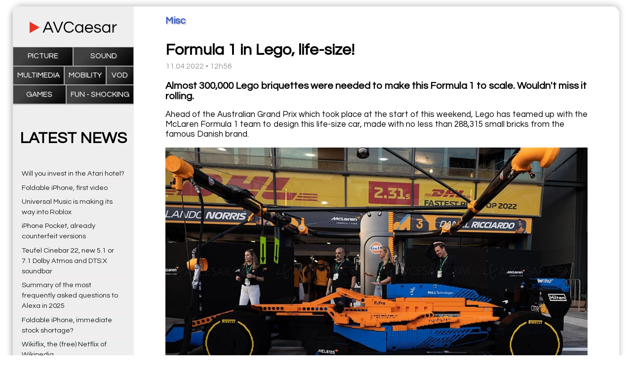

--- FILE ---
content_type: text/html; charset=UTF-8
request_url: https://www.avcaesar.com/news/1996/formula-1-in-lego-life-size
body_size: 3446
content:




        <!DOCTYPE html>
    <html lang="fr">
    <head>
        <meta http-equiv="Content-Type" content="text/html; charset=utf-8" />
        <meta name="description" content="Almost 300,000 Lego briquettes were needed to make this Formula 1 to scale. Wouldn&#39;t miss it rolling." />
        <meta name="keywords" content="Home theatre news" />
        <meta name="news_keywords" content="Home theatre news">
        <meta name="author" content="" />
        <meta name="robots" content="max-snippet:-1"><meta name="robots" content="max-image-preview:standard">
        <meta http-equiv="refresh" content="3600" />
        <meta property="og:site_name" content="Homap"/>
        <meta property="og:type"   content="website" />
        <meta property="og:url" content="https://www.avcaesar.com/news/1996/formula-1-in-lego-life-size" />
        <meta property="og:title" content="Formula 1 in Lego, life-size!"/>
        <meta property="og:description" content="Almost 300,000 Lego briquettes were needed to make this Formula 1 to scale. Wouldn&#39;t miss it rolling."/>
        <meta property="og:image" content="https://www.avcaesar.com/src/news/00/00/8E/3B/formula-1-in-lego-life-size.jpg"/>

            <meta name="DC.title" content="Formula 1 in Lego, life-size!"/>
        <link rel="apple-touch-icon" href="https://www.avcaesar.com/gfx/mobile_logo.png"/>
        <link rel="apple-touch-icon-precomposed" href="https://www.avcaesar.com/gfx/mobile_logo.png"/>
        <link rel="image_src" href="https://www.avcaesar.com/gfx/mobile_logo.png" />
        <meta id="viewport" name="viewport" content="width=device-width,initial-scale=0.9, maximum-scale=2">
        <link rel="amphtml" href="https://www.avcaesar.com/amp/1996/formula-1-in-lego-life-size">
        <link rel="preconnect" href="https://fonts.googleapis.com">
        <link rel="preconnect" href="https://fonts.gstatic.com" crossorigin>
        <link href="https://fonts.googleapis.com/css2?family=Questrial&display=swap" rel="stylesheet">
        <link href="https://www.avcaesar.com/css/main_0.96.css" type="text/css" rel="stylesheet" media="screen" />
        <script
                src="https://code.jquery.com/jquery-3.6.0.min.js"
                integrity="sha256-/xUj+3OJU5yExlq6GSYGSHk7tPXikynS7ogEvDej/m4="
                crossorigin="anonymous"></script>
                <script async src="https://pagead2.googlesyndication.com/pagead/js/adsbygoogle.js?client=ca-pub-9708453149773640"
                crossorigin="anonymous"></script>
                <script src="https://ajax.googleapis.com/ajax/libs/jquery/1.10.2/jquery.min.js"></script>
        <script src="https://www.avcaesar.com/js/main.js"></script>
        <link rel="apple-touch-icon" sizes="180x180" href="/apple-touch-icon.png">
        <link rel="icon" type="image/png" sizes="32x32" href="/favicon-32x32.png">
        <link rel="icon" type="image/png" sizes="16x16" href="/favicon-16x16.png">
        <link rel="manifest" href="/site.webmanifest">
        <title>Formula 1 in Lego, life-size!</title>
    </head>
    

<body>

<div class="domContainer">

    <div class="topContainer">
        <div class="sidebarMenuMobile mobileVisible">Menu</div>
<div class="webSidebar" >

    <div class="sidebarLogo"><a href="https://www.avcaesar.com" target="_self" ></a></div>
    <div class="sidebarMenuClose mobileVisible">CLOSE MENU</div>

    
    <ul class="sidebarCatMenu">
        <li><a href="https://www.avcaesar.com/articles/picture-tv/1" >Picture</a></li>
        <li><a href="https://www.avcaesar.com/articles/amplifiers-sound-speakers/1" >Sound</a></li>
<!--        <li><a href="--><!--/articles/home-theatre/1" >Home Theatre</a></li>-->
        <li><a href="https://www.avcaesar.com/articles/multimedia/1" >Multimedia</a></li>
        <li><a href="https://www.avcaesar.com/articles/mobility/1" >Mobility</a></li>
<!--        <li><a href="--><!--/articles/misc-hardware/1" >Misc</a></li>-->
<!--        <li><a href="--><!--/articles/4k-bluray/1" >Blu-Ray</a></li>-->
<!--        <li><a href="--><!--/articles/bluray-dvd/1" >Blu-Ray &amp; DVDD</a></li>-->
<!--        <li><a href="--><!--/articles/dvd/1" >DVD</a></li>-->
        <li><a href="https://www.avcaesar.com/articles/vod-netflix/1" >VOD</a></li>
        <li><a href="https://www.avcaesar.com/articles/4k-video-games/1" >Games</a></li>
        <li><a href="https://www.avcaesar.com/articles/misc-software/1" >Fun - Shocking</a></li>
    </ul>

    <div class="sidebarNews">
        <div class="sidebarNewsTitle">LATEST NEWS</div>
                    <div class="sidebarNewLine">
                <a href="https://www.avcaesar.com/news/7108/will-you-invest-in-the-atari-hotel" target="_self">Will you invest in the Atari hotel?</a>
            </div>
                    <div class="sidebarNewLine">
                <a href="https://www.avcaesar.com/news/7109/foldable-iphone-first-video" target="_self">Foldable iPhone, first video</a>
            </div>
                    <div class="sidebarNewLine">
                <a href="https://www.avcaesar.com/news/7110/universal-music-is-making-its-way-into-roblox" target="_self">Universal Music is making its way into Roblox</a>
            </div>
                    <div class="sidebarNewLine">
                <a href="https://www.avcaesar.com/news/7106/iphone-pocket-already-counterfeit-versions" target="_self">iPhone Pocket, already counterfeit versions</a>
            </div>
                    <div class="sidebarNewLine">
                <a href="https://www.avcaesar.com/news/7107/teufel-cinebar-22-new-51-or-71-dolby-atmos-and-dtsx-soundbar" target="_self">Teufel Cinebar 22, new 5.1 or 7.1 Dolby Atmos and DTS:X soundbar</a>
            </div>
                    <div class="sidebarNewLine">
                <a href="https://www.avcaesar.com/news/7104/summary-of-the-most-frequently-asked-questions-to-alexa-in-2025" target="_self">Summary of the most frequently asked questions to Alexa in 2025</a>
            </div>
                    <div class="sidebarNewLine">
                <a href="https://www.avcaesar.com/news/7105/foldable-iphone-immediate-stock-shortage" target="_self">Foldable iPhone, immediate stock shortage?</a>
            </div>
                    <div class="sidebarNewLine">
                <a href="https://www.avcaesar.com/news/7101/wikiflix-the-free-netflix-of-wikipedia" target="_self">Wikiflix, the (free) Netflix of Wikipedia</a>
            </div>
                    <div class="sidebarNewLine">
                <a href="https://www.avcaesar.com/news/7103/foldable-iphone-smaller-than-the-iphone-mini" target="_self">Foldable iPhone, smaller than the iPhone Mini?</a>
            </div>
                    <div class="sidebarNewLine">
                <a href="https://www.avcaesar.com/news/7102/samsung-first-in-2nm" target="_self">Samsung, first in 2nm?</a>
            </div>
                    <div class="sidebarNewLine">
                <a href="https://www.avcaesar.com/news/7100/stephen-lang-the-friendly-monster-from-avatar" target="_self">Stephen Lang, the friendly monster from Avatar</a>
            </div>
                    <div class="sidebarNewLine">
                <a href="https://www.avcaesar.com/news/7099/ces-26-gt-hisense-px4-pro-ultra-short-throw-trichroma-evolution-of-the-px3-pro" target="_self">CES 26 > Hisense PX4-Pro: Ultra-short throw TriChroma, evolution of the PX3-Pro</a>
            </div>
                    <div class="sidebarNewLine">
                <a href="https://www.avcaesar.com/news/7097/ces-26-gt-hisense-xr10-trichroma-6800-lumen-projector-poised-to-become-king-of-the-laser-tv-market" target="_self">CES 26 > Hisense XR10: TriChroma 6,800 lumen projector poised to become king of the Laser TV market</a>
            </div>
                    <div class="sidebarNewLine">
                <a href="https://www.avcaesar.com/news/7098/magnetar-udp800mkii-and-udp900mkii-the-best-just-got-even-better" target="_self">Magnetar UDP800MKII and UDP900MKII, the best just got even better…</a>
            </div>
                    <div class="sidebarNewLine">
                <a href="https://www.avcaesar.com/news/7096/foldable-iphone-first-images" target="_self">Foldable iPhone, first images</a>
            </div>
            </div>

        <ins class="adsbygoogle"
         style="display:block"
         data-ad-client="4625060273"
         data-ad-slot="8893089295"
         data-ad-format="auto"
         data-full-width-responsive="true"></ins>
        

</div>
<div class="webContentArticle">

<article itemscope itemtype="http://schema.org/NewsArticle" class="articleContainer">
    <link itemprop="mainEntityOfPage" href="https://www.avcaesar.com/news/1996/formula-1-in-lego-life-size">
    <meta itemprop="datePublished" content="2022-04-11T12:56:00+01:00"/>
    <meta itemprop="dateModified" content="2022-04-11T12:56:00+01:00"/>
    <div itemprop="publisher" itemscope itemtype="https://schema.org/Organization">
        <meta itemprop="name" content="Formula 1 in Lego, life-size!">
        <div itemprop="logo" itemscope itemtype="https://schema.org/ImageObject" style="display:none;" >
            <meta itemprop="url" content="https://www.avcaesar.com/gfx/logo_facebook.png">
            <meta itemprop="width" content="500"><meta itemprop="height" content="250">
        </div>
    </div>
    <h3 class="articleSection" itemprop="articleSection" >Misc</h3>
    <h1 class="articleTitle" itemprop="headline" >Formula 1 in Lego, life-size!</h1>
    <div class="articleDate" >11.04.2022 &bull; 12h56</div>
    <div class="articleDescription" itemprop="description">
        <p>Almost 300,000 Lego briquettes were needed to make this Formula 1 to scale. Wouldn&#39;t miss it rolling.</p>    </div>
    <div class="articleContent" itemprop="articleBody">
        <p>Ahead of the Australian Grand Prix which took place at the start of this weekend, Lego has teamed up with the McLaren Formula 1 team to design this life-size car, made with no less than 288,315 small bricks from the famous Danish brand.</p><p> </p> <p><img src="https://www.avcaesar.com/src/news/00/00/8E/3B/formule-1-en-lego-a-taille-reelle0407039.jpg" width="700" height="520" ></p> <h2>F1 McLaren Lego, 1,893 hours of work</h2> <p>The project was brought to life by a team led by Ryan â€œBrickmanâ€ McNaught of Lego Masters Australia, and took 1,893 hours to complete. The Formula 1 replica cannot be driven but includes many mechanical elements such as moving pistons on the engine, a self-locking differential and a working steering wheel in the cockpit. Note that this cockpit can even accommodate a pilot, Daniel Ricciardo (8 times Grand Prix champion) having played the game for the occasion (see photo below).</p>    </div>
        <ins class="adsbygoogle"
         style="display:block; text-align:center;"
         data-ad-layout="in-article"
         data-ad-format="fluid"
         data-ad-client="ca-pub-9708453149773640"
         data-ad-slot="4625060273"></ins>
                <div class="articleImage" itemprop="image" itemscope itemtype="https://schema.org/ImageObject" ><img src="https://www.avcaesar.com/src/news/00/00/8E/3B/formula-1-in-lego-life-size.jpg" alt="image">
            <meta itemprop="url" content="https://www.avcaesar.com/src/news/00/00/8E/3B/formula-1-in-lego-life-size.jpg">
            <meta itemprop="width" content="1000"><meta itemprop="height" content="533">
        </div>
    
</article>

</div>    </div>
    <footer>

    <div class="">©AVCaesar.com 2025</div>


</footer>

    <script async src="https://www.googletagmanager.com/gtag/js?id=G-KSZTP6HDLX"></script>
    <script>
        window.dataLayer = window.dataLayer || [];
        function gtag(){dataLayer.push(arguments);}
        gtag('js', new Date());
        gtag('config', 'G-KSZTP6HDLX');
    </script>



</div>


</body>
</html>


--- FILE ---
content_type: text/html; charset=utf-8
request_url: https://www.google.com/recaptcha/api2/aframe
body_size: 266
content:
<!DOCTYPE HTML><html><head><meta http-equiv="content-type" content="text/html; charset=UTF-8"></head><body><script nonce="JXv7LtTJHlvfwtWQItbMIw">/** Anti-fraud and anti-abuse applications only. See google.com/recaptcha */ try{var clients={'sodar':'https://pagead2.googlesyndication.com/pagead/sodar?'};window.addEventListener("message",function(a){try{if(a.source===window.parent){var b=JSON.parse(a.data);var c=clients[b['id']];if(c){var d=document.createElement('img');d.src=c+b['params']+'&rc='+(localStorage.getItem("rc::a")?sessionStorage.getItem("rc::b"):"");window.document.body.appendChild(d);sessionStorage.setItem("rc::e",parseInt(sessionStorage.getItem("rc::e")||0)+1);localStorage.setItem("rc::h",'1766788449161');}}}catch(b){}});window.parent.postMessage("_grecaptcha_ready", "*");}catch(b){}</script></body></html>